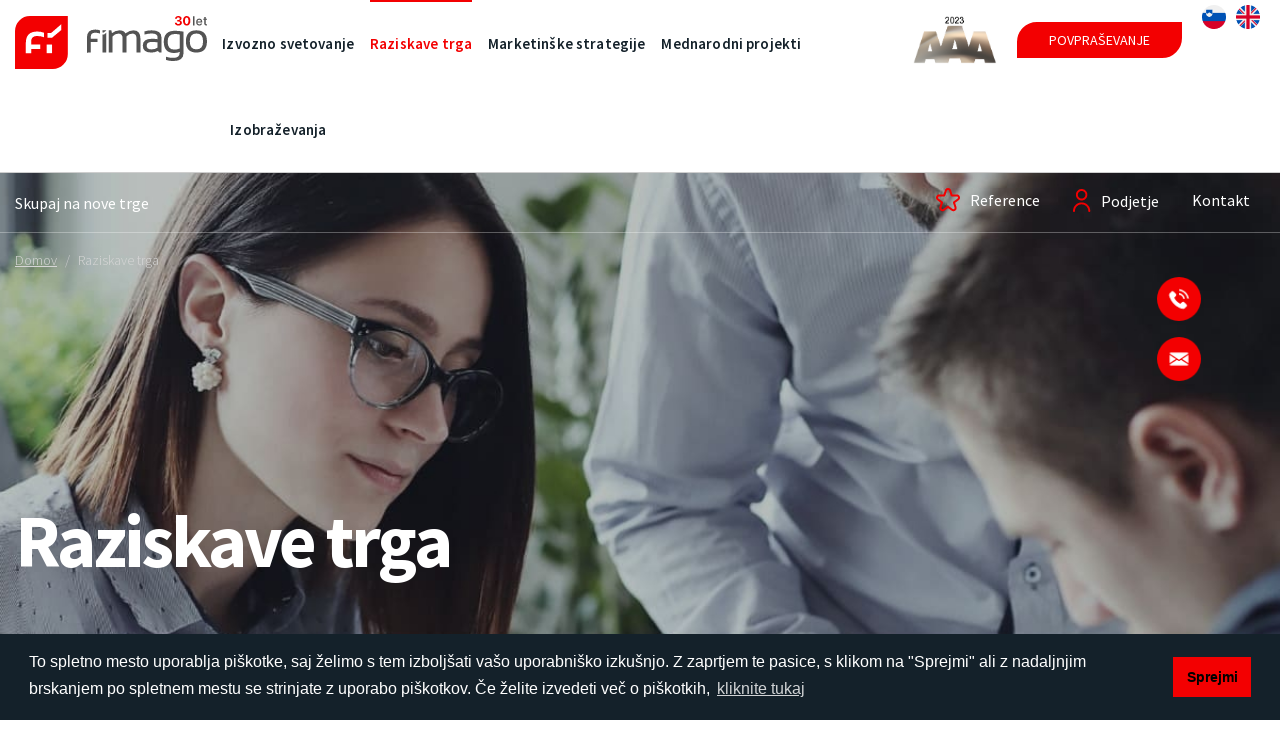

--- FILE ---
content_type: text/html; charset=utf-8
request_url: https://www.fimago.si/sl/raziskave-trga
body_size: 48050
content:
<!DOCTYPE html>
<html lang="sl" dir="ltr" prefix="og: http://ogp.me/ns# content: http://purl.org/rss/1.0/modules/content/ dc: http://purl.org/dc/terms/ foaf: http://xmlns.com/foaf/0.1/ rdfs: http://www.w3.org/2000/01/rdf-schema# sioc: http://rdfs.org/sioc/ns# sioct: http://rdfs.org/sioc/types# skos: http://www.w3.org/2004/02/skos/core# xsd: http://www.w3.org/2001/XMLSchema#">

  <head>
    <link rel="profile" href="http://www.w3.org/1999/xhtml/vocab" />
    <meta name="viewport" content="width=device-width, initial-scale=1.0">
    <meta http-equiv="Content-Type" content="text/html; charset=utf-8" />
<link rel="shortcut icon" href="https://www.fimago.si/sites/all/themes/cms_subtheme/favicon.ico" type="image/vnd.microsoft.icon" />
<meta name="description" content="Ukvarjamo se z vašo poslovno radovednostjo in za vas raziskujemo področja, ki so pomembna za sprejemanje pravih poslovnih odločitev." />
<meta name="abstract" content="V podjetju FIMAGO se že 27 let ukvarjamo s celovitim izvoznim svetovanjem domačim in tujim podjetjem, ki možnosti za okrepitev svojega razvojnega potenciala iščejo na ciljnih izvoznih trgih." />
<meta name="keywords" content="Fimago, Izvozno svetovanje, Raziskava trga, Marketinške strategije, Mednarodni projekti, Izobraževanja" />
<meta name="generator" content="Drupal 7 (https://www.drupal.org)" />
<link rel="canonical" href="https://www.fimago.si/sl/raziskave-trga" />
<link rel="shortlink" href="https://www.fimago.si/sl/node/80" />
<meta property="og:site_name" content="Fimago d.o.o." />
<meta property="og:type" content="website" />
<meta property="og:title" content="Raziskave trga" />
<meta property="og:url" content="https://www.fimago.si/sl/raziskave-trga" />
<meta property="og:description" content="Ukvarjamo se z vašo poslovno radovednostjo in za vas raziskujemo področja, ki so pomembna za sprejemanje pravih poslovnih odločitev." />
<meta property="og:updated_time" content="2022-10-20T09:35:08+02:00" />
<meta property="og:image:alt" content="Raziskave trga" />
<meta property="og:image:type" content="image/jpeg" />
<meta property="og:image:width" content="1200" />
<meta property="og:image:height" content="630" />
<meta property="og:country_name" content="Slovenija" />
<meta property="og:email" content="info@fimago.si" />
<meta property="article:published_time" content="2022-05-20T11:48:25+02:00" />
<meta property="article:modified_time" content="2022-10-20T09:35:08+02:00" />
    <title>Raziskave trga | Fimago d.o.o.</title>

    <!--LinearIcons style-->
    <link rel="stylesheet" href="https://cdn.linearicons.com/free/1.0.0/icon-font.min.css">
    <!--Cookieconsent style-->
    <link rel="stylesheet" type="text/css"
      href="//cdnjs.cloudflare.com/ajax/libs/cookieconsent2/3.1.0/cookieconsent.min.css" />
    <!--All styles-->
    <style>
@import url("https://www.fimago.si/modules/system/system.base.css?t4s5v6");
</style>
<style media="screen">
@import url("https://www.fimago.si/sites/all/libraries/owlcarousel/assets/owl.carousel.min.css?t4s5v6");
@import url("https://www.fimago.si/sites/all/libraries/owlcarousel/assets/owl.theme.default.min.css?t4s5v6");
</style>
<style>
@import url("https://www.fimago.si/modules/field/theme/field.css?t4s5v6");
@import url("https://www.fimago.si/modules/node/node.css?t4s5v6");
@import url("https://www.fimago.si/sites/all/modules/views/css/views.css?t4s5v6");
@import url("https://www.fimago.si/sites/all/modules/media/modules/media_wysiwyg/css/media_wysiwyg.base.css?t4s5v6");
</style>
<style>
@import url("https://www.fimago.si/sites/all/modules/colorbox/styles/default/colorbox_style.css?t4s5v6");
@import url("https://www.fimago.si/sites/all/modules/ctools/css/ctools.css?t4s5v6");
@import url("https://www.fimago.si/modules/locale/locale.css?t4s5v6");
@import url("https://www.fimago.si/sites/all/libraries/superfish/css/superfish.css?t4s5v6");
@import url("https://www.fimago.si/sites/all/libraries/superfish/css/superfish-smallscreen.css?t4s5v6");
</style>
<style>
@import url("https://www.fimago.si/sites/all/themes/cms_subtheme/css/style.css?t4s5v6");
</style>

    <!-- HTML5 element support for IE6-8 -->
    <!--[if lt IE 9]>
      <script src="https://cdn.jsdelivr.net/html5shiv/3.7.3/html5shiv-printshiv.min.js"></script>
    <![endif]-->

    <!--All scripts-->
    <script src="https://www.fimago.si/sites/all/modules/jquery_update/replace/jquery/1.10/jquery.min.js?v=1.10.2"></script>
<script src="https://www.fimago.si/misc/jquery-extend-3.4.0.js?v=1.10.2"></script>
<script src="https://www.fimago.si/misc/jquery-html-prefilter-3.5.0-backport.js?v=1.10.2"></script>
<script src="https://www.fimago.si/misc/jquery.once.js?v=1.2"></script>
<script src="https://www.fimago.si/misc/drupal.js?t4s5v6"></script>
<script src="https://www.fimago.si/sites/default/files/languages/sl_YV8yL6mEfUgQ3wbgc_I1t0XDbAR22jKy2KmqQh6GGw0.js?t4s5v6"></script>
<script src="https://www.fimago.si/sites/all/libraries/colorbox/jquery.colorbox-min.js?t4s5v6"></script>
<script src="https://www.fimago.si/sites/all/modules/colorbox/js/colorbox.js?t4s5v6"></script>
<script src="https://www.fimago.si/sites/all/modules/colorbox/styles/default/colorbox_style.js?t4s5v6"></script>
<script src="https://www.fimago.si/sites/all/themes/bootstrap/js/misc/_collapse.js?t4s5v6"></script>
<script src="https://www.fimago.si/misc/form.js?t4s5v6"></script>
<script src="https://www.fimago.si/sites/all/libraries/superfish/jquery.hoverIntent.minified.js?t4s5v6"></script>
<script src="https://www.fimago.si/sites/all/libraries/superfish/sfsmallscreen.js?t4s5v6"></script>
<script src="https://www.fimago.si/sites/all/libraries/superfish/supposition.js?t4s5v6"></script>
<script src="https://www.fimago.si/sites/all/libraries/superfish/superfish.js?t4s5v6"></script>
<script src="https://www.fimago.si/sites/all/libraries/superfish/supersubs.js?t4s5v6"></script>
<script src="https://www.fimago.si/sites/all/modules/superfish/superfish.js?t4s5v6"></script>
<script src="https://www.fimago.si/sites/all/themes/cms_subtheme/bootstrap/js/affix.js?t4s5v6"></script>
<script src="https://www.fimago.si/sites/all/themes/cms_subtheme/bootstrap/js/alert.js?t4s5v6"></script>
<script src="https://www.fimago.si/sites/all/themes/cms_subtheme/bootstrap/js/button.js?t4s5v6"></script>
<script src="https://www.fimago.si/sites/all/themes/cms_subtheme/bootstrap/js/carousel.js?t4s5v6"></script>
<script src="https://www.fimago.si/sites/all/themes/cms_subtheme/bootstrap/js/collapse.js?t4s5v6"></script>
<script src="https://www.fimago.si/sites/all/themes/cms_subtheme/bootstrap/js/dropdown.js?t4s5v6"></script>
<script src="https://www.fimago.si/sites/all/themes/cms_subtheme/bootstrap/js/modal.js?t4s5v6"></script>
<script src="https://www.fimago.si/sites/all/themes/cms_subtheme/bootstrap/js/tooltip.js?t4s5v6"></script>
<script src="https://www.fimago.si/sites/all/themes/cms_subtheme/bootstrap/js/popover.js?t4s5v6"></script>
<script src="https://www.fimago.si/sites/all/themes/cms_subtheme/bootstrap/js/scrollspy.js?t4s5v6"></script>
<script src="https://www.fimago.si/sites/all/themes/cms_subtheme/bootstrap/js/tab.js?t4s5v6"></script>
<script src="https://www.fimago.si/sites/all/themes/cms_subtheme/bootstrap/js/transition.js?t4s5v6"></script>
<script>jQuery.extend(Drupal.settings, {"basePath":"\/","pathPrefix":"sl\/","setHasJsCookie":0,"ajaxPageState":{"theme":"cms_subtheme","theme_token":"oFLztp6Fw-s-oO6vDSymzMpW31fI6rntWoTK-dj_yBc","js":{"sites\/all\/libraries\/owlcarousel\/owl.carousel.min.js":1,"sites\/all\/modules\/owlcarousel\/includes\/js\/owlcarousel.settings.js":1,"sites\/all\/themes\/bootstrap\/js\/bootstrap.js":1,"sites\/all\/modules\/jquery_update\/replace\/jquery\/1.10\/jquery.min.js":1,"misc\/jquery-extend-3.4.0.js":1,"misc\/jquery-html-prefilter-3.5.0-backport.js":1,"misc\/jquery.once.js":1,"misc\/drupal.js":1,"public:\/\/languages\/sl_YV8yL6mEfUgQ3wbgc_I1t0XDbAR22jKy2KmqQh6GGw0.js":1,"sites\/all\/libraries\/colorbox\/jquery.colorbox-min.js":1,"sites\/all\/modules\/colorbox\/js\/colorbox.js":1,"sites\/all\/modules\/colorbox\/styles\/default\/colorbox_style.js":1,"sites\/all\/themes\/bootstrap\/js\/misc\/_collapse.js":1,"misc\/form.js":1,"sites\/all\/libraries\/superfish\/jquery.hoverIntent.minified.js":1,"sites\/all\/libraries\/superfish\/sfsmallscreen.js":1,"sites\/all\/libraries\/superfish\/supposition.js":1,"sites\/all\/libraries\/superfish\/superfish.js":1,"sites\/all\/libraries\/superfish\/supersubs.js":1,"sites\/all\/modules\/superfish\/superfish.js":1,"sites\/all\/themes\/cms_subtheme\/bootstrap\/js\/affix.js":1,"sites\/all\/themes\/cms_subtheme\/bootstrap\/js\/alert.js":1,"sites\/all\/themes\/cms_subtheme\/bootstrap\/js\/button.js":1,"sites\/all\/themes\/cms_subtheme\/bootstrap\/js\/carousel.js":1,"sites\/all\/themes\/cms_subtheme\/bootstrap\/js\/collapse.js":1,"sites\/all\/themes\/cms_subtheme\/bootstrap\/js\/dropdown.js":1,"sites\/all\/themes\/cms_subtheme\/bootstrap\/js\/modal.js":1,"sites\/all\/themes\/cms_subtheme\/bootstrap\/js\/tooltip.js":1,"sites\/all\/themes\/cms_subtheme\/bootstrap\/js\/popover.js":1,"sites\/all\/themes\/cms_subtheme\/bootstrap\/js\/scrollspy.js":1,"sites\/all\/themes\/cms_subtheme\/bootstrap\/js\/tab.js":1,"sites\/all\/themes\/cms_subtheme\/bootstrap\/js\/transition.js":1},"css":{"modules\/system\/system.base.css":1,"sites\/all\/libraries\/owlcarousel\/assets\/owl.carousel.min.css":1,"sites\/all\/libraries\/owlcarousel\/assets\/owl.theme.default.min.css":1,"modules\/field\/theme\/field.css":1,"modules\/node\/node.css":1,"sites\/all\/modules\/views\/css\/views.css":1,"sites\/all\/modules\/media\/modules\/media_wysiwyg\/css\/media_wysiwyg.base.css":1,"sites\/all\/modules\/colorbox\/styles\/default\/colorbox_style.css":1,"sites\/all\/modules\/ctools\/css\/ctools.css":1,"modules\/locale\/locale.css":1,"sites\/all\/libraries\/superfish\/css\/superfish.css":1,"sites\/all\/libraries\/superfish\/css\/superfish-smallscreen.css":1,"sites\/all\/themes\/cms_subtheme\/css\/style.css":1}},"colorbox":{"transition":"elastic","speed":"350","opacity":"0.85","slideshow":false,"slideshowAuto":true,"slideshowSpeed":"2500","slideshowStart":"start slideshow","slideshowStop":"stop slideshow","current":"{current} of {total}","previous":"\u00ab Prev","next":"Next \u00bb","close":"Close","overlayClose":true,"returnFocus":true,"maxWidth":"95%","maxHeight":"95%","initialWidth":"300","initialHeight":"250","fixed":true,"scrolling":true,"mobiledetect":false,"mobiledevicewidth":"480px","file_public_path":"\/sites\/default\/files","specificPagesDefaultValue":"admin*\nimagebrowser*\nimg_assist*\nimce*\nnode\/add\/*\nnode\/*\/edit\nprint\/*\nprintpdf\/*\nsystem\/ajax\nsystem\/ajax\/*"},"better_exposed_filters":{"views":{"osnovi_podatki":{"displays":{"block_5":{"filters":[]},"block_2":{"filters":[]}}},"slider":{"displays":{"block":{"filters":[]}}},"vstopna_stran":{"displays":{"block_left":{"filters":[]},"block_right":{"filters":[]},"block_1":{"filters":[]}}},"galerija_slik":{"displays":{"block":{"filters":[]}}},"podvsebine_menu":{"displays":{"block":{"filters":[]}}},"vsebina":{"displays":{"block":{"filters":[]}}},"zunanji_sodelavci":{"displays":{"block":{"filters":[]}}}}},"owlcarousel":{"owl-carousel-block2":{"settings":{"items":1,"margin":0,"loop":false,"center":false,"mouseDrag":true,"touchDrag":true,"pullDrag":true,"freeDrag":false,"stagePadding":0,"merge":false,"mergeFit":true,"autoWidth":false,"startPosition":0,"urlHashListner":false,"nav":false,"navRewind":true,"navText":["prev","next"],"slideBy":1,"dots":false,"dotsEach":false,"dotsData":false,"lazyLoad":true,"lazyContent":true,"autoplay":true,"autoplayTimeout":5000,"autoplayHoverPause":true,"smartSpeed":250,"fluidSpeed":250,"autoplaySpeed":false,"navSpeed":false,"dotsSpeed":false,"dragEndSpeed":false,"callbacks":false,"responsiveRefreshRate":200,"responsiveClass":true,"video":false,"videoHeight":false,"videoWidth":false,"animateOut":false,"animateIn":false,"fallbackEasing":"swing","info":false,"nestedItemSelector":false,"itemElement":"div","stageElement":"div","navContainer":false,"dotsContainer":false,"responsive":[]},"views":{"ajax_pagination":null}},"owl-carousel-block18":{"settings":{"items":2,"margin":35,"loop":false,"center":false,"mouseDrag":true,"touchDrag":true,"pullDrag":true,"freeDrag":false,"stagePadding":0,"merge":false,"mergeFit":true,"autoWidth":false,"startPosition":0,"urlHashListner":false,"nav":false,"navRewind":false,"navText":["prev","next"],"slideBy":1,"dots":false,"dotsEach":false,"dotsData":false,"lazyLoad":false,"lazyContent":false,"autoplay":false,"autoplayTimeout":5000,"autoplayHoverPause":false,"smartSpeed":250,"fluidSpeed":250,"autoplaySpeed":false,"navSpeed":false,"dotsSpeed":false,"dragEndSpeed":false,"callbacks":false,"responsiveRefreshRate":200,"responsiveClass":false,"video":false,"videoHeight":false,"videoWidth":false,"animateOut":false,"animateIn":false,"fallbackEasing":"swing","info":false,"nestedItemSelector":false,"itemElement":"div","stageElement":"div","navContainer":false,"dotsContainer":false,"responsive":{"1024":{"items":3,"margin":30,"loop":false,"center":false,"mouseDrag":true,"touchDrag":true,"pullDrag":true,"freeDrag":false,"stagePadding":0,"merge":false,"mergeFit":true,"autoWidth":false,"startPosition":0,"urlHashListner":false,"nav":false,"navRewind":false,"navText":["prev","next"],"slideBy":1,"dots":true,"dotsEach":false,"dotsData":false,"lazyLoad":false,"lazyContent":false,"autoplay":false,"autoplayTimeout":5000,"autoplayHoverPause":false,"smartSpeed":250,"fluidSpeed":250,"autoplaySpeed":false,"navSpeed":false,"dotsSpeed":false,"dragEndSpeed":false,"callbacks":false,"responsiveRefreshRate":200,"responsiveClass":false,"video":false,"videoHeight":false,"videoWidth":false,"animateOut":false,"animateIn":false,"fallbackEasing":"swing","info":false,"nestedItemSelector":false,"itemElement":"div","stageElement":"div","navContainer":false,"dotsContainer":false},"768":{"items":2,"margin":35,"loop":false,"center":false,"mouseDrag":true,"touchDrag":true,"pullDrag":true,"freeDrag":false,"stagePadding":0,"merge":false,"mergeFit":true,"autoWidth":false,"startPosition":0,"urlHashListner":false,"nav":false,"navRewind":false,"navText":["prev","next"],"slideBy":1,"dots":false,"dotsEach":false,"dotsData":false,"lazyLoad":false,"lazyContent":false,"autoplay":false,"autoplayTimeout":5000,"autoplayHoverPause":false,"smartSpeed":250,"fluidSpeed":250,"autoplaySpeed":false,"navSpeed":false,"dotsSpeed":false,"dragEndSpeed":false,"callbacks":false,"responsiveRefreshRate":200,"responsiveClass":false,"video":false,"videoHeight":false,"videoWidth":false,"animateOut":false,"animateIn":false,"fallbackEasing":"swing","info":false,"nestedItemSelector":false,"itemElement":"div","stageElement":"div","navContainer":false,"dotsContainer":false}}},"views":{"ajax_pagination":null}}},"superfish":{"1":{"id":"1","sf":{"delay":"0","animation":{"opacity":"show"},"speed":0,"autoArrows":false,"dropShadows":false},"plugins":{"smallscreen":{"mode":"window_width","breakpoint":1200,"breakpointUnit":"px","accordionButton":"2","expandText":"Raz\u0161iri","title":"Main menu"},"supposition":true,"supersubs":true}}},"bootstrap":{"anchorsFix":"0","anchorsSmoothScrolling":"0","formHasError":1,"popoverEnabled":1,"popoverOptions":{"animation":1,"html":0,"placement":"right","selector":"","trigger":"click","triggerAutoclose":1,"title":"","content":"","delay":0,"container":"body"},"tooltipEnabled":1,"tooltipOptions":{"animation":1,"html":0,"placement":"auto left","selector":"","trigger":"hover focus","delay":0,"container":"body"}}});</script>
    <!--Cookieconsent script-->
    <script src="//cdnjs.cloudflare.com/ajax/libs/cookieconsent2/3.1.0/cookieconsent.min.js"></script>

    <script>
    window.addEventListener("load", function() {
      window.cookieconsent.initialise({
        "palette": {
          "popup": {
            "background": "#000"
          },
          "button": {
            "background": "#fff"
          }
        },
        "content": {
          "message": "To spletno mesto uporablja piškotke, saj želimo s tem izboljšati vašo uporabniško izkušnjo. Z zaprtjem te pasice, s klikom na \"Sprejmi\" ali z nadaljnjim brskanjem po spletnem mestu se strinjate z uporabo piškotkov. Če želite izvedeti več o piškotkih, ",
          "dismiss": "Sprejmi",
          "link": "kliknite tukaj",
          "href": "/sl/piskotki"
        }
      })
    });
    </script>

  </head>
  <body class="html not-front not-logged-in no-sidebars page-node page-node- page-node-80 node-type-page i18n-sl">

        

<header id="navbar" role="banner" class="navbar">
  <div class="container-fluid maxw">
    <div class="mobile-header">
      <div class="left-cont">
                  <div class="region region-glava-mobile">
    <section id="block-views-osnovi-podatki-block-5" class="block block-views vega-mini-info clearfix">

      
  <div class="view view-osnovi-podatki view-id-osnovi_podatki view-display-id-block_5 view-dom-id-6269e45297c0b0410bb0716168228fe4">
        
  
  
      <div class="view-content">
        <div class="views-row views-row-1 views-row-odd views-row-first views-row-last">
      
  <div class="views-field views-field-field-mobilna-tevilka">        <div class="field-content"><a href="tel:+386 41 331 663" target="_blank"><i class="fas fa-phone"></i></a></div>  </div>  
  <div class="views-field views-field-field-email-naslov">        <div class="field-content"><a href="mailto:info@fimago.si" target="_blank"><i class="far fa-envelope"></i></a></div>  </div>  </div>
    </div>
  
  
  
  
  
  
</div>
</section>
  </div>
              </div>

            <div class="mid-cont">
        <a class="logo navbar-btn pull-left" href="/sl" title="Domov">
          <img src="/sites/all/themes/cms_subtheme/logo.svg"
            alt="Domov" class="img-responsive" width="166" height="49">
        </a>
      </div>
      
      <div class="right-cont">

        <button type="button" class="navbar-toggle collapsed" data-toggle="collapse" data-target=".navbar-collapse"
          aria-expanded="false">
          <span class="sr-only">Toggle navigation</span>
          <span class="icon-bar top-bar"></span>
          <span class="icon-bar middle-bar"></span>
          <span class="icon-bar bottom-bar"></span>
        </button>

      </div>
    </div>

        <div class="navbar-collapse collapse">
      <nav role="navigation">
                  <div class="region region-navigation">
    <section id="block-locale-language" class="block block-locale language-switch-block clearfix">

      
  <ul class="language-switcher-locale-url"><li class="sl first active"><a href="/sl/raziskave-trga" class="language-link active" xml:lang="sl" title="Raziskave trga"><img class="language-icon img-responsive" typeof="foaf:Image" src="https://www.fimago.si/sites/all/modules/languageicons/flags/sl.png" width="24" height="24" alt="Slovenščina" title="Slovenščina" /></a></li>
<li class="en last"><a href="/en/market-research" class="language-link" xml:lang="en" title="Market research"><img class="language-icon img-responsive" typeof="foaf:Image" src="https://www.fimago.si/sites/all/modules/languageicons/flags/en.png" width="24" height="24" alt="English" title="English" /></a></li>
</ul>
</section>
<section id="block-block-9" class="block block-block povprasevanje-gumb clearfix">

      
  <a  class="vega-btn" href="/sl/kontakt">Povpraševanje</a>
</section>
<section id="block-block-17" class="block block-block col-sm-1 blok-AAA clearfix">

      
  <p><a href="https://aaa.bisnode.si/certificate?companyID=SI1000005924758&amp;lang=sl-SI" target="_blank"><img alt="Platinasta odličnost" title="Platinasta odličnost" style="height: 50px; width: 88px;" class="media-element file-default img-responsive" data-delta="5" typeof="foaf:Image" src="https://fimago.si/sites/default/files/aaa.bisnode-small.jpg" width="454" height="257" /></a></p>

</section>
<section id="block-superfish-1" class="block block-superfish main-menu-block clearfix">

      
  <ul  id="superfish-1" class="menu sf-menu sf-main-menu sf-horizontal sf-style-none sf-total-items-6 sf-parent-items-0 sf-single-items-6"><li id="menu-939-1" class="sf-depth-1 sf-no-children"><a href="/sl/izvozno-svetovanje" class="sf-depth-1">Izvozno svetovanje</a></li><li id="menu-1310-1" class="active-trail sf-depth-1 sf-no-children"><a href="/sl/raziskave-trga" class="sf-depth-1 active">Raziskave trga</a></li><li id="menu-1311-1" class="sf-depth-1 sf-no-children"><a href="/sl/marketinske-strategije" class="sf-depth-1">Marketinške strategije</a></li><li id="menu-1312-1" class="sf-depth-1 sf-no-children"><a href="/sl/mednarodni-projekti" class="sf-depth-1">Mednarodni projekti</a></li><li id="menu-1313-1" class="sf-depth-1 sf-no-children"><a href="/sl/izobrazevanja-z-matejo-milost" class="sf-depth-1">Izobraževanja</a></li><li id="menu-968-1" class="sf-depth-1 sf-no-children"><a href="/sl/kontakt" class="sf-depth-1">Povpraševanje</a></li></ul>
</section>
  </div>
              </nav>
    </div>
      </div>
</header>

<div class="top-nav-bar">
  <div class="container-fluid maxw">
          <div class="region region-top-bar">
    <section id="block-block-7" class="block block-block top-bar-slogan clearfix">

      
  <p class="site-slogan">Skupaj na nove trge</p>
</section>
<section id="block-menu-menu-top-bar-menu" class="block block-menu top-bar-menu clearfix">

      
  <ul class="menu nav"><li class="first leaf"><a href="/sl/reference" class="bf-reference">Reference</a></li>
<li class="leaf"><a href="/sl/podjetje" class="bf-company">Podjetje</a></li>
<li class="last leaf"><a href="/sl/kontakt">Kontakt</a></li>
</ul>
</section>
<section id="block-block-15" class="block block-block blok-ikonce clearfix">

      
  <div class="ikonce-wrapper">
	<p class="telefon-wrapper"><a class="telefon" href="tel:+38641331663">+386 41 331 663</a><img class="img-phone" src="/sites/all/themes/cms_subtheme/images/Ikonce-Telephone.png" class="img-responsive" width="44px" height="44px"></p>
	<p class="email-wrapper"><a class="email" href="mailto:info@fimago.si">info@fimago.si</a><img  class="img-email" src="/sites/all/themes/cms_subtheme/images/Ikonce-Email.png" class="img-responsive" width="44px" height="44px"></p>
</div>
</section>
  </div>
      </div>
</div>
<div class="title-block" data-animate-in="left" data-animate-in-delay="300"
  style="background-image: url('https://www.fimago.si/sites/default/files/styles/header_photo/public/fimago-doo-market-research-217.jpg?itok=n4fC_JHi')"
  ;>
    <div class="breadcrumbs-wrap">
        <div class="container-fluid maxw">
          <ol class="breadcrumb"><li><a href="/sl">Domov</a></li>
<li class="active">Raziskave trga</li>
</ol>        </div>
      </div>
  <div class="container-fluid maxw2">
    <div class="title-wrap">
            <h1>Raziskave trga</h1>
                  <h2>S konkretnimi informacijami do pravih poslovnih odločitev.</h2>
          </div>
  </div>
</div>



<div class="main-container" data-animate-in="up" data-animate-in-delay="300">
  <div class="container-fluid maxw2">
    <div class="row">

      
      <section class="col-md-12">
                                                                  <div class="region region-content">
    <section id="block-system-main" class="block block-system clearfix">

      
  <article id="node-80" class="node node-page node-promoted clearfix" about="/sl/raziskave-trga" typeof="foaf:Document">
    <header>
            <span property="dc:title" content="Raziskave trga" class="rdf-meta element-hidden"></span>      </header>
    <div class="field field-name-field-uvod field-type-text-long field-label-hidden"><div class="field-items"><div class="field-item even"><p><strong>Ukvarjamo se z vašo poslovno radovednostjo in za vas raziskujemo področja, ki so pomembna za sprejemanje pravih poslovnih odločitev.</strong></p>
</div></div></div>    </article>

</section>
<section id="block-views-vsebina-block" class="block block-views blok-vsebina clearfix">

      
  <div class="view view-vsebina view-id-vsebina view-display-id-block view-dom-id-e86d1f77f0c8f6ab2f39d4e20f28965b">
        
  
  
      <div class="view-content">
        <div class="views-row views-row-1 views-row-odd views-row-first">
    
	<div class="container-fluid">
		<div class="vsebina-wrapper">
			<div class="row">
			<div class="foto-wrapper col-md-6 col-sm-12">
      	<div class="views-field-field-fotografije">
					<div class="field-content"><img typeof="foaf:Image" class="img-responsive" src="https://www.fimago.si/sites/default/files/styles/paragraph_slika/public/fimago-doo-305.jpg?itok=cN8QIW5p" width="530" height="530" alt="Ocena potencialnega povpraševanja" title="Ocena potencialnega povpraševanja" /></div>				</div>
		</div>
		<div class="body-wrapper col-md-6 col-sm-12">
			<div class="row-wrap">
						<div class="views-field-field-naslov">
							<h2 class="field-content">Ocena potencialnega povpraševanja</h2>						</div>

        
						<div class="views-field-field-uvod">
							<div class="field-content"><p>Za vas bomo opravili analizo potencialnega povpraševanja po vašem izdelku ali storitvi in vam podali oceno velikosti trga, ki predstavlja vaš prodajni potencial.</p>
</div>						</div>
						<div class="views-field-field-vsebina1">
							<div class="field-content"><p>Opozorili vas bomo na morebitne zakonske in tehnične omejitve in zahteve trga, ki terjajo prilagoditve. Prav tako bomo na izbranem trgu raziskali navade kupcev in trende, da bomo lahko skupaj oblikovali ciljno strategijo pozicioniranja. </p>
</div>						</div>
						</div>
		</div>

			</div>
		</div>
	</div>
  </div>
  <div class="views-row views-row-2 views-row-even">
    
	<div class="container-fluid">
		<div class="vsebina-wrapper">
			<div class="row">
			<div class="foto-wrapper col-md-6 col-sm-12">
      	<div class="views-field-field-fotografije">
					<div class="field-content"><img typeof="foaf:Image" class="img-responsive" src="https://www.fimago.si/sites/default/files/styles/paragraph_slika/public/fimago-doo-306.jpg?itok=C4ikzGzF" width="530" height="530" alt="Analiza konkurence in cen" title="Analiza konkurence in cen" /></div>				</div>
		</div>
		<div class="body-wrapper col-md-6 col-sm-12">
			<div class="row-wrap">
						<div class="views-field-field-naslov">
							<h2 class="field-content">Analiza konkurence in cen</h2>						</div>

        
						<div class="views-field-field-uvod">
							<div class="field-content"></div>						</div>
						<div class="views-field-field-vsebina1">
							<div class="field-content"><p>Na trgu, na katerega vstopate, ste eden od ponudnikov, ki tekmujejo za isti »kos pogače«. Pomembno je, da poznate, kdo so vaši tekmeci, kaj ponujajo, po kakšnih cenah, kako se oglašujejo….Tako boste lažje oblikovali svojo diferenciacijsko strategijo, ki vas loči od konkurence in daje kupcu razlog, da se odloči prav za vas.</p>
</div>						</div>
						</div>
		</div>

			</div>
		</div>
	</div>
  </div>
  <div class="views-row views-row-3 views-row-odd views-row-last">
    
	<div class="container-fluid">
		<div class="vsebina-wrapper">
			<div class="row">
			<div class="foto-wrapper col-md-6 col-sm-12">
      	<div class="views-field-field-fotografije">
					<div class="field-content"><img typeof="foaf:Image" class="img-responsive" src="https://www.fimago.si/sites/default/files/styles/paragraph_slika/public/fimago-doo-307.jpg?itok=Fl1QDZjI" width="530" height="530" alt="Iskanje ustreznih prodajnih poti" title="Iskanje ustreznih prodajnih poti" /></div>				</div>
		</div>
		<div class="body-wrapper col-md-6 col-sm-12">
			<div class="row-wrap">
						<div class="views-field-field-naslov">
							<h2 class="field-content">Iskanje ustreznih prodajnih poti</h2>						</div>

        
						<div class="views-field-field-uvod">
							<div class="field-content"></div>						</div>
						<div class="views-field-field-vsebina1">
							<div class="field-content"><p>Poznavanje prodajnih poti in sistema distribucije vašega izdelka v izbrani državi je pogoj za izbor pravih poslovnih partnerjev in načrtovanje zmagovalne izvozne strategije. Za vas bomo raziskali prodajne in distribucijske poti in skupaj bomo opredelili najprimernejši način pokrivanja izbranega ciljnega trga. </p>
</div>						</div>
						</div>
		</div>

			</div>
		</div>
	</div>
  </div>
    </div>
  
  
  
  
  
  
</div>
</section>
  </div>
        </section>

        
    </div>
  </div>
</div>

  <div id="subpage-block-1" data-animate-in="up" data-animate-in-delay="300">
    <div class="container">
        <div class="region region-subpage-block-1">
    <section id="block-block-12" class="block block-block blok-stevec clearfix">

      
  <div class="stevec_1 col-sm-3">
<p class="numbers"><span class="numbers__window">
<span class="numbers__window__digit numbers__window__digit--1" data-fake="3642519073">3</span></span>
<span class="numbers__window"><span class="numbers__window__digit numbers__window__digit--3" data-fake="5207186394">0</span></span>
<span class="plus">+</span>
</p>
<p class="tekst">Let izkušenj</p>
</div>
<div class="stevec_2 col-sm-3">
<p class="numbers"><span class="numbers__window">
<span class="numbers__window__digit numbers__window__digit--1" data-fake="1642519073">1</span></span>
<span class="numbers__window"><span class="numbers__window__digit numbers__window__digit--3" data-fake="5207186394">6</span></span>
<span class="numbers__window"><span class="numbers__window__digit numbers__window__digit--3" data-fake="5207186394">0</span></span>
<span class="numbers__window"><span class="numbers__window__digit numbers__window__digit--3" data-fake="5207186394">0</span></span>
<span class="plus">+</span>
</p>
<p class="tekst">Zaključenih projektov</p>
</div>
<div class="stevec_3 col-sm-3">
<p class="numbers"><span class="numbers__window">
<span class="numbers__window__digit numbers__window__digit--1" data-fake="7642519073">7</span></span>
<span class="numbers__window"><span class="numbers__window__digit numbers__window__digit--3" data-fake="5207186394">0</span></span>
<span class="numbers__window"><span class="numbers__window__digit numbers__window__digit--3" data-fake="5207186394">0</span></span>
<span class="plus">+</span>
</p>
<p class="tekst">Zadovoljnih strank</p>
</div>
<div class="stevec_4 col-sm-3">
<p class="numbers"><span class="numbers__window">
<span class="numbers__window__digit numbers__window__digit--1" data-fake="2642519073">2</span></span>
<span class="numbers__window"><span class="numbers__window__digit numbers__window__digit--3" data-fake="5207186394">7</span></span>
<span class="plus">+</span>
</p>
<p class="tekst">Mednarodnih projektov</p>
</div>
</section>
  </div>
    </div>
  </div>


  <div id="call_to_action" data-animate-in="up" data-animate-in-delay="300">
    <div class="container-fluid maxw">
        <div class="region region-call-to-action">
    <section id="block-block-6" class="block block-block vega-cta-block clearfix">

      
  <div class="container-fluid maxw">
      <div class="vega-cta-wrapper">
        <div class="vega-cta-text-wrapper">
          <h2 class="vega-cta-title">
            Iščete poslovno priložnost na tujih trgih? 
          </h2>
          <p class="vega-cta-body">
            Kontaktirajte nas in skupaj bomo začrtali korake do vašega izvoznega uspeha.
          </p>
        </div>
        <a class="telefon" href="tel:+38641331663"><svg xmlns="http://www.w3.org/2000/svg" width="15.273" height="15.273" viewBox="0 0 15.273 15.273"><g transform="translate(0)"><path d="M10.977,15.273a4.255,4.255,0,0,1-1.46-.261,15.567,15.567,0,0,1-5.653-3.6,15.566,15.566,0,0,1-3.6-5.653A4.225,4.225,0,0,1,.046,3.68,4.332,4.332,0,0,1,2.272.509,4.253,4.253,0,0,1,4.309,0a.477.477,0,0,1,.467.377l.749,3.5a.477.477,0,0,1-.129.438l-1.28,1.28a12.563,12.563,0,0,0,5.568,5.568l1.28-1.28a.478.478,0,0,1,.438-.129l3.5.749a.477.477,0,0,1,.377.467A4.253,4.253,0,0,1,14.765,13a4.332,4.332,0,0,1-3.171,2.226,4.245,4.245,0,0,1-.617.045ZM3.927.975A3.344,3.344,0,0,0,1.158,5.43a14.476,14.476,0,0,0,8.685,8.685A3.344,3.344,0,0,0,14.3,11.347l-2.844-.609-1.337,1.337a.477.477,0,0,1-.54.094A13.514,13.514,0,0,1,3.105,5.7a.477.477,0,0,1,.095-.54L4.537,3.819Z" transform="translate(0 0)" fill="#fff"/><path d="M247.971,8.448a.5.5,0,0,1-.5-.5A6.965,6.965,0,0,0,240.517.994a.5.5,0,0,1,0-.994,7.951,7.951,0,0,1,7.951,7.951A.5.5,0,0,1,247.971,8.448Z" transform="translate(-233.194)" fill="#fff"/><path d="M245.983,70.46a.5.5,0,0,1-.5-.5,4.975,4.975,0,0,0-4.97-4.97.5.5,0,0,1,0-.994,5.97,5.97,0,0,1,5.963,5.963A.5.5,0,0,1,245.983,70.46Z" transform="translate(-233.194 -62.012)" fill="#fff"/><path d="M244,132.473a.5.5,0,0,1-.5-.5,2.985,2.985,0,0,0-2.982-2.982.5.5,0,1,1,0-.994,3.98,3.98,0,0,1,3.976,3.976A.5.5,0,0,1,244,132.473Z" transform="translate(-232.975 -124.243)" fill="#fff"/></g></svg>+386 (0)41 331 663</a>
        <a href="/sl/kontakt" class="vega-btn">Povpraševanje</a>
      </div>
</div>
</section>
  </div>
    </div>
  </div>

  <div id="subpage-block-3" data-animate-in="up" data-animate-in-delay="300">
      <div class="region region-subpage-block-3">
    <section id="block-views-vstopna-stran-block-1" class="block block-views views-view-fields--vstopna-stran--block-1 clearfix">

      
  <div class="view view-vstopna-stran view-id-vstopna_stran view-display-id-block_1 view-dom-id-14b28d2c3593c1a95f1afeef92c0b594">
        
  
  
      <div class="view-content">
        <div class="views-row views-row-1 views-row-odd views-row-first views-row-last">
    <div class="bs4-container-fluid maxw">
<div class="bs4-row">
  <div class="bs4-col-lg-6 bs4-col-md-12 photo">
    <div class="field-content"><img typeof="foaf:Image" class="img-responsive" src="https://www.fimago.si/sites/default/files/fimago-doo-knowledge-and-experience-inspires-and-motivates-znanje-izkusnje-ki-navdusujejo-motivirajo.png" width="958" height="793" alt="Strokovnjakinja za marketinške strategije" title="Strokovnjakinja za marketinške strategije" /></div>  </div>
  <div class="bs4-col-lg-6 bs4-col-md-12 text">
    <div class="text-wrapper">
            <div class="views-field-slogan">
       Strokovnjakinja za marketinške strategije in prodajo ter predavateljica na Poslovno-tehniški fakulteti Univerze v Novi Gorici      </div>
      <div class="views-field-title">
       <h1>Znanje in izkušnje, ki navdušujejo in motivirajo</h1>
      </div>
      <div class="views-field-body">
        <p>Mateja je tržnik po stroki in po duši. Je komunikativna, nasmejana in intuitivna. Zna prisluhniti, se vživeti in lojalno sodelovati. Odlikuje jo znanje, natančnost in praktični pristop, zato ji je do danes zaupalo že več kot 500 domačih in tujih naročnikov. Zadovoljstvo stranke je njeno osnovno vodilo. Mateja je svetovalka in predavateljica, ki vedno znova navdušuje in motivira&hellip;.</p><p><a class="vega-btn third-color" href="/node/68">PREBERI VEČ</a></p>      </div>
    </div>
  </div>
</div>
</div>
  </div>
    </div>
  
  
  
  
  
  
</div>
</section>
  </div>
  </div>

  <div class="container-fluid maxw">
    <div id="subpage_sodelovanje" data-animate-in="up" data-animate-in-delay="300">
        <div class="region region-subpage-sodelovanje">
    <section id="block-block-13" class="block block-block blok-sodelovanje col-sm-6 clearfix">

      
  <p><strong>»Širitev na tuje trge ni le poslovna priložnost, temveč razvojna nujnost in investicija v dolgoročni obstoj in poslovni uspeh vašega podjetja«.</strong></p>
<p> </p>
<p><em>direktorica Mateja Milost</em></p>

</section>
<section id="block-views-zunanji-sodelavci-block" class="block block-views blok-zunanji-sodelavci col-sm-6 clearfix">

      
  <div class="view view-zunanji-sodelavci view-id-zunanji_sodelavci view-display-id-block view-dom-id-b3702ad133a2e97e2adec33ad6f52f85">
        
  
  
      <div class="view-content">
      <div id="owl-carousel-block18" class="owl-carousel owl-theme owlcarousel-settings-zunanji-sodelavci"><div class="item-0 item-odd">  
  <div class="views-field views-field-field-slika">        <div class="field-content"><img typeof="foaf:Image" class="img-responsive" src="https://www.fimago.si/sites/default/files/styles/zunanji_sodelavci/public/fimago-doo-agent-123-246.png?itok=HoSq5HcQ" width="230" height="80" alt="" /></div>  </div></div><div class="item-1 item-even">  
  <div class="views-field views-field-field-slika">        <div class="field-content"><img typeof="foaf:Image" class="img-responsive" src="https://www.fimago.si/sites/default/files/styles/zunanji_sodelavci/public/fimago-doo-zoppas-industries-261.png?itok=YP_I3YfH" width="230" height="80" alt="" /></div>  </div></div><div class="item-2 item-odd">  
  <div class="views-field views-field-field-slika">        <div class="field-content"><img typeof="foaf:Image" class="img-responsive" src="https://www.fimago.si/sites/default/files/styles/zunanji_sodelavci/public/fimago-doo-informest-262.png?itok=rxloZxvx" width="230" height="80" alt="Informest" title="Informest" /></div>  </div></div></div>    </div>
  
  
  
  
  
  
</div>
</section>
  </div>
    </div>
  </div>



<footer id="footer" data-animate-in="up" data-animate-in-delay="300">
  <div class="container-fluid maxw">
    <div class="bs4-row logowrap">
      <div class="bs4-col-md-9 col-sm-12 block-bottom-logo">
        <img src="/sites/all/themes/cms_subtheme/images/footer-logo.svg" alt="Site Logo" class="img-responsive" width="200" height="53">
          <div class="region region-footers-slogan">
    <section id="block-block-19" class="block block-block footer-slogan clearfix">

      
  <p>Skupaj na nove trge za nove priložnosti.</p>

</section>
  </div>
      </div>
      <div class="bottom-povprasevanje bs4-col-md-3 col-sm-12">
                <a href="https://www.fimago.si/sl/kontakt" class="vega-btn">Povpraševanje</a>
      </div>
    </div>
    <div class="bs4-row">
      <div class="bs4-col-lg-4 block-bottom-1">
          <div class="region region-bottom-1">
    <section id="block-views-osnovi-podatki-block-2" class="block block-views clearfix">

      
  <div class="view view-osnovi-podatki view-id-osnovi_podatki view-display-id-block_2 view-dom-id-dd0acd4fcff30796c1a56905b893a4b3">
        
  
  
      <div class="view-content">
        <div class="views-row views-row-1 views-row-odd views-row-first views-row-last">
      
          <div class="col-sm-6 views-fieldset" data-module="views_fieldsets">
            <div class="views-field views-field-field-ime-podjetja"><div class="field-content">Fimago d.o.o.</div></div>                <div class="views-field views-field-body"><div class="field-content"><p>Ul. 25. maja 3<br />5000 Nova Gorica<br />SLOVENIJA</p>
</div></div>      </div>

    
          <div class="col-sm-6 views-fieldset" data-module="views_fieldsets">
            <div class="views-field views-field-field-primarni-telefon"><div class="field-content"></div></div>                <div class="views-field views-field-field-mobilna-tevilka"><div class="field-content"><a href="tel:+386 41 331 663" target="_blank"><svg xmlns="http://www.w3.org/2000/svg" width="11.25" height="18" viewBox="0 0 11.25 18"><path d="M9.563-15.75a1.627,1.627,0,0,1,1.2.492,1.627,1.627,0,0,1,.492,1.2V.563a1.627,1.627,0,0,1-.492,1.2,1.627,1.627,0,0,1-1.2.492H1.688a1.627,1.627,0,0,1-1.2-.492A1.627,1.627,0,0,1,0,.563V-14.062a1.627,1.627,0,0,1,.492-1.2,1.627,1.627,0,0,1,1.2-.492ZM5.625,1.125A1.081,1.081,0,0,0,6.416.791,1.081,1.081,0,0,0,6.75,0a1.081,1.081,0,0,0-.334-.791,1.081,1.081,0,0,0-.791-.334,1.081,1.081,0,0,0-.791.334A1.081,1.081,0,0,0,4.5,0a1.081,1.081,0,0,0,.334.791A1.081,1.081,0,0,0,5.625,1.125Zm3.938-3.8V-13.641a.407.407,0,0,0-.123-.3.407.407,0,0,0-.3-.123H2.109a.407.407,0,0,0-.3.123.407.407,0,0,0-.123.3V-2.672a.407.407,0,0,0,.123.3.407.407,0,0,0,.3.123H9.141a.407.407,0,0,0,.3-.123A.407.407,0,0,0,9.563-2.672Z" transform="translate(0 15.75)" fill="#7a8c9a"/></svg><span>+386 41 331 663</span></a></div></div>                <div class="views-field views-field-field-email-naslov"><div class="field-content"><a href="mailto:info@fimago.si" target="_blank"><svg xmlns="http://www.w3.org/2000/svg" width="17.699" height="14" viewBox="0 0 17.699 14"><path d="M16.826,66.4c.45-.632.874-3.52.874-5.959,0-2.273-.4-5.287-.872-5.956a.726.726,0,0,0-.336-.262c-3.162-1.2-14.5-.925-15.553.179a.756.756,0,0,0-.145.224A19.063,19.063,0,0,0,0,60.437a19.037,19.037,0,0,0,.8,5.821.752.752,0,0,0,.142.218c1.052,1.107,12.394,1.375,15.553.179A.726.726,0,0,0,16.826,66.4ZM11.46,60.437l4.393-4.173a22.3,22.3,0,0,1,0,8.346Zm3.3-5.139L8.85,60.911,2.941,55.3a42.483,42.483,0,0,1,11.817,0ZM1.847,64.61a22.3,22.3,0,0,1,0-8.346L6.24,60.437Zm1.094.966L7.3,61.44l1.054,1a.727.727,0,0,0,1,0l1.054-1,4.354,4.136a42.486,42.486,0,0,1-11.817,0Z" transform="translate(0 -53.437)" fill="#7a8c9a"/></svg><span>info@fimago.si</span></a></div></div>                <div class="views-field views-field-field-sekundarni-email"><div class="field-content"><a href="mailto:mateja.milost@fimago.si" target="_blank"><svg xmlns="http://www.w3.org/2000/svg" width="17.699" height="14" viewBox="0 0 17.699 14"><path d="M16.826,66.4c.45-.632.874-3.52.874-5.959,0-2.273-.4-5.287-.872-5.956a.726.726,0,0,0-.336-.262c-3.162-1.2-14.5-.925-15.553.179a.756.756,0,0,0-.145.224A19.063,19.063,0,0,0,0,60.437a19.037,19.037,0,0,0,.8,5.821.752.752,0,0,0,.142.218c1.052,1.107,12.394,1.375,15.553.179A.726.726,0,0,0,16.826,66.4ZM11.46,60.437l4.393-4.173a22.3,22.3,0,0,1,0,8.346Zm3.3-5.139L8.85,60.911,2.941,55.3a42.483,42.483,0,0,1,11.817,0ZM1.847,64.61a22.3,22.3,0,0,1,0-8.346L6.24,60.437Zm1.094.966L7.3,61.44l1.054,1a.727.727,0,0,0,1,0l1.054-1,4.354,4.136a42.486,42.486,0,0,1-11.817,0Z" transform="translate(0 -53.437)" fill="#7a8c9a"/></svg><span>mateja.milost@fimago.si</span></a></div></div>                <div class="views-field views-field-field-whatsapp"><div class="field-content"><a href="https://api.whatsapp.com/send?phone=38641331663" target="_blank"><i class="fab fa-whatsapp"></i><span>WhatsApp</span></a></div></div>                <div class="views-field views-field-field-skype"><div class="field-content"><a href="skype:mateja.milost?chat" target="_blank"><i class="fab fa-skype"></i><span>Skype</span></a></div></div>      </div>

    </div>
    </div>
  
  
  
  
  
  
</div>
</section>
  </div>
      </div>
      <div class="bs4-col-lg-2 block-bottom-2">
          <div class="region region-bottom-2">
    <section id="block-menu-block-4" class="block block-menu-block clearfix">

        <h2 class="block-title">Podjetje</h2>
    
  <div class="menu-block-wrapper menu-block-4 menu-name-menu-menu-footer-company parent-mlid-0 menu-level-1">
  <ul class="menu nav"><li class="first leaf menu-mlid-1478"><a href="/sl/podjetje">Predstavitev podjetja</a></li>
<li class="leaf menu-mlid-1479"><a href="/sl/kako-do-nas-0">Kako do nas</a></li>
<li class="last leaf menu-mlid-1481"><a href="/sl/kontakt">Kontakti</a></li>
</ul></div>

</section>
  </div>
      </div>
      <div class="bs4-col-lg-2 block-bottom-3">
          <div class="region region-bottom-3">
    <section id="block-menu-block-3" class="block block-menu-block clearfix">

      
  <div class="menu-block-wrapper menu-block-3 menu-name-main-menu parent-mlid-0 menu-level-1">
  <ul class="menu nav"><li class="first leaf menu-mlid-939"><a href="/sl/izvozno-svetovanje">Izvozno svetovanje</a></li>
<li class="leaf active-trail active menu-mlid-1310 active"><a href="/sl/raziskave-trga" class="active-trail active">Raziskave trga</a></li>
<li class="leaf menu-mlid-1311"><a href="/sl/marketinske-strategije">Marketinške strategije</a></li>
<li class="leaf menu-mlid-1312"><a href="/sl/mednarodni-projekti">Mednarodni projekti</a></li>
<li class="leaf menu-mlid-1313"><a href="/sl/izobrazevanja-z-matejo-milost">Izobraževanja</a></li>
<li class="last leaf menu-mlid-968 povprasevanje-mobile"><a href="/sl/kontakt">Povpraševanje</a></li>
</ul></div>

</section>
  </div>
      </div>
      <div class="bs4-col-lg-2 block-bottom-4">
          <div class="region region-bottom-4">
    <section id="block-block-3" class="block block-block bottom-wrap clearfix">

      
  <div class="vega-bottom-block">
<a  href="/sl/varovanje-osebnih-podatkov"><i class="fas fa-shield-alt"></i>Varovanje osebnih podatkov</a>
<a href="/sl/piskotki"><i class="fas fa-cookie-bite"></i>Piškotki</a>
<a href="/sl/pravno-obvestilo"><i class="fas fa-file-contract"></i>Pravno obvestilo</a>
</div>
</section>
  </div>
      </div>
      <div class="bs4-col-lg-2 block-bottom-6">
          <div class="region region-bottom-6">
    <section id="block-block-16" class="block block-block blok-platinasta-odlicnost clearfix">

      
  <p><a href="https://aaa.bisnode.si/certificate?companyID=SI1000005924758&amp;lang=sl-SI" target="_blank"><img alt="Platinasta odličnost Fimago d.o.o." title="Platinasta odličnost Fimago d.o.o." style="width: 190px; height: 190px; float: right;" class="media-element file-default img-responsive" data-delta="1" typeof="foaf:Image" src="https://fimago.si/sites/default/files/banner.png" width="190" height="190" /></a></p>

</section>
  </div>
      </div>
      <div class="bs4-col-12 block-bottom-5">
              </div>
    </div>
  </div>
  </div>
</footer>

<div id="izdelava-strani">
  <div class="container-fluid maxw">
      <div class="region region-footer">
    <section id="block-block-4" class="block block-block clearfix">

      
  <div class="rights">
Vse pravice pridržane © 2026 Fimago d.o.o.
</div>
<div class="webdev">
<img src="/sites/all/themes/cms_subtheme/images/orange-icon-carpediem.png" class="img-responsive" alt="web-dev-logo" width="20px" height="21px">Izdelava spletne strani:&nbsp;<a class="carpediem-webpage-link" href="http://internetstoritve.com/" target="_blank" rel="noopener">Carpediem d.o.o.</a>
</div>
</section>
  </div>
  </div>
</div>

<div id="slovenski-podjetniski-sklad">
  <div class="container-fluid maxw">
      <div class="region region-slovenski-podjetniski-sklad">
    <section id="block-block-18" class="block block-block bottom-sklad clearfix">

      
  <div class="bottom">
<div class="tekst">
	<p>Naložbo Vavčer za digitalni marketing (izdelavo spletne strani) sofinancira Republika Slovenija in Evropska unija iz Evropskega sklada za regionalni razvoj. Sofinanciranje je bilo pridobljeno preko Vavčerja za digitalni marketing (spletna stran).</p>
</div>
<div class="image">
<a href="https://www.podjetniskisklad.si/">
<img style="display: block; margin: 0 auto;" class="img-responsive" src="/sites/all/themes/cms_subtheme/images/slovenskipodjetniskisklad.jpg">
</a>
</div>
</div>
</section>
  </div>
  </div>
</div>
    <script src="https://www.fimago.si/sites/all/libraries/owlcarousel/owl.carousel.min.js?t4s5v6"></script>
<script src="https://www.fimago.si/sites/all/modules/owlcarousel/includes/js/owlcarousel.settings.js?t4s5v6"></script>
<script src="https://www.fimago.si/sites/all/themes/bootstrap/js/bootstrap.js?t4s5v6"></script>

    <a class="top-link hide-js-top" href="" id="js-top">
      <svg aria-hidden="true" focusable="false" data-prefix="fas" data-icon="angle-double-up"
        class="svg-inline--fa fa-angle-double-up fa-w-10" role="img" xmlns="http://www.w3.org/2000/svg"
        viewBox="0 0 320 512">
        <path fill="currentColor"
          d="M177 255.7l136 136c9.4 9.4 9.4 24.6 0 33.9l-22.6 22.6c-9.4 9.4-24.6 9.4-33.9 0L160 351.9l-96.4 96.4c-9.4 9.4-24.6 9.4-33.9 0L7 425.7c-9.4-9.4-9.4-24.6 0-33.9l136-136c9.4-9.5 24.6-9.5 34-.1zm-34-192L7 199.7c-9.4 9.4-9.4 24.6 0 33.9l22.6 22.6c9.4 9.4 24.6 9.4 33.9 0l96.4-96.4 96.4 96.4c9.4 9.4 24.6 9.4 33.9 0l22.6-22.6c9.4-9.4 9.4-24.6 0-33.9l-136-136c-9.2-9.4-24.4-9.4-33.8 0z">
        </path>
      </svg>
      <span class="screen-reader-text">Back to top</span>
    </a>

    <script
      src="/sites/all/themes/cms_subtheme/lib/OwlCarousel2-Thumbs/dist/owl.carousel2.thumbs.min.js">
    </script>
    <script src="/sites/all/themes/cms_subtheme/js/script.js"></script>

    </body>

    </html>


--- FILE ---
content_type: text/javascript
request_url: https://www.fimago.si/sites/all/themes/cms_subtheme/js/script.js
body_size: 8208
content:
(function ($) {
  Drupal.behaviors.sasson = {
    attach: function (context) {
      $(document).ready(function () {
        // Menu toggler classes
        $(".navbar-collapse").on("show.bs.collapse", function () {
          $(".navbar-toggle").removeClass("collapsed");
        });
        $(".navbar-collapse").on("hidden.bs.collapse", function () {
          $(".navbar-toggle").addClass("collapsed");
        });

        // Owl slider (slike-field)
        $(".slike-field .owl-carousel").owlCarousel({
          items: 1,
          loop: true,
          nav: true,
          navText: [
            '<i class="fas fa-chevron-left"></i>',
            '<i class="fas fa-chevron-right"></i>',
          ],
          dots: false,
          thumbs: true,
          thumbsPrerendered: true,
          responsiveClass: true,
          responsive: {
            576: {
              loop: false,
              nav: false,
            },
          },
        });

        // Float slike
        $(".not-front .field-name-body img").each(function () {
          eleS = $(this).attr("style");
          if (typeof eleS != "undefined" && eleS.length > 0) {
            if (eleS.toLowerCase().indexOf("float: left") >= 0) {
              $(this).addClass("img-left");
            }
            if (eleS.toLowerCase().indexOf("float: right") >= 0) {
              $(this).addClass("img-right");
            }
          }
        });

        /* Data animations - START */
        const html = $("html");
        var items = document.querySelectorAll("[data-animate-in]");
        var waiting = false;

        if ("ontouchstart" in window) html.addClass("isTouch");
        else html.addClass("noTouch");

        let userAgent = navigator.userAgent;
        let browserName;
        if (userAgent.match(/chrome|chromium|crios|edg|opr\//i)) {
          browserName = "chrome-opera-edge";
        } else if (userAgent.match(/firefox|fxios/i)) {
          browserName = "firefox";
        } else if (userAgent.match(/safari/i)) {
          browserName = "safari";
        } else {
          browserName = "unknown-browser";
        }
        html.addClass(browserName);

        $.fn.isOnScreen = function () {
          var elementTop = $(this).offset().top;
          var elementBottom = elementTop + $(this).outerHeight();
          var viewportTop = $(window).scrollTop();
          var viewportBottom = viewportTop + $(window).height();
          return elementBottom > viewportTop && elementTop < viewportBottom;
        };

        function detection() {
          for (var i = 0; i < items.length; i++) {
            let elem = $(items[i]);
            if (elem.isOnScreen()) {
              elem.addClass("in-view");
            } else {
              elem.removeClass("in-view");
            }
          }
        }

        $(window).on("resize scroll", function () {
          if (waiting) return;
          waiting = true;
          detection();

          setTimeout(function () {
            waiting = false;
          }, 100);
        });

        setTimeout(function () {
          detection();
        }, 500);

        for (var i = 0; i < items.length; i++) {
          let deley = 0;
          let elem = $(items[i]);
          if (items[i].getAttribute("data-animate-in-delay")) {
            deley = items[i].getAttribute("data-animate-in-delay") / 1000 + "s";
          } else {
            deley = 0;
          }
          elem.css("transition-delay", deley);
        }
        /* Data animations - END */

        /* Scrol to top - START */
        // Set a variable for our button element.
        const scrollToTopButton = document.getElementById("js-top");
        // Let's set up a function that shows our scroll-to-top button if we scroll beyond the height of the initial window.
        const scrollFunc = () => {
          // Get the current scroll value
          let y = window.scrollY;

          // If the scroll value is greater than the window height, let's add a class to the scroll-to-top button to show it!
          if (y > 0) {
            scrollToTopButton.className = "top-link show-js-top";
          } else {
            scrollToTopButton.className = "top-link hide-js-top";
          }
        };
        window.addEventListener("scroll", scrollFunc);
        const scrollToTop = () => {
          // Let's set a variable for the number of pixels we are from the top of the document.
          const c =
            document.documentElement.scrollTop || document.body.scrollTop;

          // If that number is greater than 0, we'll scroll back to 0, or the top of the document.
          // We'll also animate that scroll with requestAnimationFrame:
          // https://developer.mozilla.org/en-US/docs/Web/API/window/requestAnimationFrame
          if (c > 0) {
            window.requestAnimationFrame(scrollToTop);
            // ScrollTo takes an x and a y coordinate.
            // Increase the '10' value to get a smoother/slower scroll!
            window.scrollTo(0, c - c / 10);
          }
        };
        // When the button is clicked, run our ScrolltoTop function above!
        scrollToTopButton.onclick = function (e) {
          e.preventDefault();
          scrollToTop();
        };
        /* Scrol to top - END */

        //Poišče vse elemente kateri imajo class katerega kličemo in jih zavije v table-responsive
        wrapTableResponsive(
          ".field-name-body table, .field-name-field-uvod table"
        );

        //Vse stvari ki so zavite v class .card postanejo clikabilne
        createCardLink();

        //Doda vsem Fajlom link za download da ne prkaže u browsrju ku pdf/img
        addAttributeDownloadToTableOfFiles();

        //Poišče vse imgje ki imajo svg končnico in jih pretvori
        convertImagesToSvg("img");
      });

      //Funkcije
      function createCardLink() {
        //clickable cards
        document.querySelectorAll(".card").forEach((elem) => {
          //poišče vse a-je
          (clickableElements = Array.from(elem.querySelectorAll("a"))),
            //Prepreči klike na vse a-je
            clickableElements.forEach((ele) =>
              ele.addEventListener("click", (e) => e.stopPropagation())
            ),
            //Čaka na click in ko kliknemo pošlje metodi prvi link od prvega a-ja ki ima povezavo do podvsebine
            elem.addEventListener("click", (evt) =>
              handleClick(event, elem.querySelector(".card a"))
            );
        });
      }

      function handleClick(event, link) {
        const isTextSelected = window.getSelection().toString();
        if (!isTextSelected) {
          link.click();
        }
      }

      function addAttributeDownloadToTableOfFiles() {
        document
          .querySelectorAll(
            ".field-name-field-priponke .table tbody tr td .file a"
          )
          .forEach((elem) => {
            elem.setAttribute("download", "");
          });
      }

      function wrapTableResponsive(query) {
        const tables = document.querySelectorAll(query);
        console.log(tables);
        tables.forEach((elem) => {
          let wrapper = document.createElement("div");
          wrapper.classList.add("table-responsive");
          elem.parentNode.insertBefore(wrapper, elem);
          wrapper.appendChild(elem);
        });
      }

      const convertImagesToSvg = (query, callback) => {
        const images = document.querySelectorAll(query);
        images.forEach((image) => {
          let imageSrc = image.src;
          //Če se src konča z .svg ga spusti naprej
          if (imageSrc.substring(imageSrc.length - 4) == ".svg") {
            fetch(imageSrc)
              .then((res) => res.text())
              .then((data) => {
                console.log(data);
                const parser = new DOMParser();
                const svg = parser
                  .parseFromString(data, "image/svg+xml")
                  .querySelector("svg");

                if (image.id) svg.id = image.id;
                if (image.className) svg.classList = image.classList;

                image.parentNode.replaceChild(svg, image);
              })
              .then(callback)
              .catch((error) => console.error(error));
          }
        });
      };
    },
  };
})(jQuery);


--- FILE ---
content_type: image/svg+xml
request_url: https://www.fimago.si/sites/all/themes/cms_subtheme/images/footer-logo.svg
body_size: 3493
content:
<svg xmlns="http://www.w3.org/2000/svg" width="190" height="52.291" viewBox="0 0 190 52.291"><defs><style>.a{fill:#f30001;}.b,.c{fill:#fff;}.b{fill-rule:evenodd;}</style></defs><path class="a" d="M14.826,0H52.291V37.465A14.826,14.826,0,0,1,37.465,52.291H0V14.826A14.826,14.826,0,0,1,14.826,0Z"/><path class="b" d="M16.03,32.616h9.061V28.159H16.03V24.916c0-3.422,1.969-5.133,5.93-5.133a17.643,17.643,0,0,1,6.76,1.186V16.513a18.441,18.441,0,0,0-6.738-1.186q-11.3,0-11.283,11.312V36.664H16.03Z"/><path class="b" d="M32.083,16.851h3.558L45.831,8.1v5.7l-9.164,7.621H32.085Z"/><path class="c" d="M31.334,28.159h5.33v8.523h-5.33Z"/><path class="b" d="M81.095,36.161V21.344q0-7.96,8.189-7.959a13.6,13.6,0,0,1,4.886.836v3.133a13.1,13.1,0,0,0-4.909-.834q-4.3,0-4.3,3.611V22.4h6.58v3.133h-6.58V36.075Z" transform="translate(-10)"/><path class="b" d="M102.661,36.057V14.125h2.61l.649,2.759a12.714,12.714,0,0,1,7.5-2.759q4.137,0,5.869,3.011,4.2-3.012,7.871-3.011,6.942,0,6.934,8.333v13.6h-3.861V22.25q0-4.906-4.137-4.907a7.933,7.933,0,0,0-5.784,2.84V36.057h-3.863V22.313q0-4.968-4.093-4.969a7.706,7.706,0,0,0-5.831,2.84V36.057Z" transform="translate(-10)"/><path class="b" d="M145.328,25.61q-5.031,0-5.032,3.549,0,3.762,4.385,3.762a10.671,10.671,0,0,0,6.378-1.713V26.027a32.937,32.937,0,0,0-5.733-.417Zm-8.9,3.614q0-6.748,8.9-6.748a34.308,34.308,0,0,1,5.733.421v-2.07q0-3.573-5.918-3.571a24.582,24.582,0,0,0-6.934,1.043V15.166a24.535,24.535,0,0,1,6.934-1.045q9.786,0,9.778,7.017V36.051h-1.964l-1.546-1.546a13.95,13.95,0,0,1-6.727,1.546Q136.435,36.054,136.433,29.223Z" transform="translate(-10)"/><path class="b" d="M172.935,18.287a20.37,20.37,0,0,0-4.907-.5q-7,0-7,7.584,0,7.788,6.623,7.789a11.771,11.771,0,0,0,5.285-1.125V18.287ZM176.8,36.5q0,7.939-10.089,7.935a22.763,22.763,0,0,1-7.183-1.042V40.26a23.154,23.154,0,0,0,7.227,1.045q6.185,0,6.182-4.8V35.458a13.444,13.444,0,0,1-5.3,1.046q-10.4,0-10.4-11.093,0-10.841,10.966-10.841a40.659,40.659,0,0,1,8.6.9Z" transform="translate(-10)"/><path class="b" d="M189.56,32.924q6.573,0,6.582-7.917,0-7.748-6.582-7.748t-6.58,7.748Q182.98,32.924,189.56,32.924Zm-10.443-7.833q0-10.971,10.443-10.966T200,25.091q0,10.945-10.44,10.945Q179.155,36.033,179.117,25.091Z" transform="translate(-10)"/><path class="b" d="M97.733,16.4l2.613-2.242v-.032H96.481V16.4Z" transform="translate(-10)"/><path class="b" d="M98.149,18.233H96.482V36.059h3.865V16.4Z" transform="translate(-10)"/><path class="a" d="M2.875-4h1.13c1.035,0,1.663.508,1.663,1.346,0,.774-.673,1.314-1.631,1.314-1.009,0-1.644-.508-1.7-1.282H.5C.59-.933,1.942.2,4.012.2,6.125.2,7.617-.889,7.617-2.533A2.191,2.191,0,0,0,5.37-4.742V-4.78A2.145,2.145,0,0,0,7.262-6.919c0-1.466-1.3-2.444-3.206-2.444-1.987,0-3.307,1.1-3.377,2.8H2.444A1.4,1.4,0,0,1,3.974-7.89c.952,0,1.479.489,1.479,1.231A1.312,1.312,0,0,1,3.986-5.383H2.875ZM12.391.2c2.3,0,3.7-1.847,3.7-4.805s-1.409-4.767-3.7-4.767S8.684-7.554,8.684-4.6,10.086.2,12.391.2Zm0-1.536c-1.092,0-1.758-1.181-1.758-3.263,0-2.063.679-3.237,1.758-3.237S14.143-6.665,14.143-4.6C14.143-2.507,13.482-1.333,12.391-1.333Z" transform="translate(157.281 9.369)"/><path class="c" d="M.73,0H2.1V-9.16H.73ZM6.953-5.694A1.64,1.64,0,0,1,8.591-3.955H5.252A1.722,1.722,0,0,1,6.953-5.694ZM8.585-1.961a1.513,1.513,0,0,1-1.542.978,1.751,1.751,0,0,1-1.8-1.93V-3H9.962v-.47C9.962-5.491,8.807-6.8,6.953-6.8c-1.885,0-3.091,1.4-3.091,3.491S5.049.127,7.01.127A2.7,2.7,0,0,0,9.886-1.961Zm3.487-6.3v1.581H11.1v1.085h.971v3.834c0,1.289.527,1.8,1.879,1.8a3.776,3.776,0,0,0,.762-.063V-1.1a3,3,0,0,1-.451.032c-.559,0-.812-.26-.812-.838V-5.592h1.27V-6.678h-1.27V-8.258Z" transform="translate(175.281 9.369)"/></svg>

--- FILE ---
content_type: text/javascript
request_url: https://www.fimago.si/sites/default/files/languages/sl_YV8yL6mEfUgQ3wbgc_I1t0XDbAR22jKy2KmqQh6GGw0.js?t4s5v6
body_size: 1171
content:
Drupal.locale = { 'pluralFormula': function ($n) { return Number(((($n%100)==1)?(0):((($n%100)==2)?(1):(((($n%100)==3)||(($n%100)==4))?(2):3)))); }, 'strings': {"":{"Search":"I\u0161\u010di","Menu":"Meni","Shortcuts":"Bli\u017enjice","All":"Vsi","The changes to these blocks will not be saved until the \u003Cem\u003ESave blocks\u003C\/em\u003E button is clicked.":"Spremembe na blokih ne bodo shranjene, dokler ne kliknete\u003Cem\u003EShrani bloke\u003C\/em\u003E","Drag to re-order":"Preuredi z vle\u010denjem","Changes made in this table will not be saved until the form is submitted.":"Spremembe narejene v tej tabeli ne bodo shranjenem dokler ne shranite obrazca.","OK":"OK","Hide":"Skrij","Show":"Prika\u017ei","Edit":"Uredi","Not published":"Ni objavljeno","Please wait...":"Prosimo po\u010dakajte...","Select all rows in this table":"Ozna\u010di vse vrstice v tej tabeli","Deselect all rows in this table":"Odzna\u010di vse vrstice v tej tabeli","Status":"Stanje","Size":"Velikost","Enabled":"Omogo\u010deno","This field is required.":"To polje je obvezno.","Filename":"Ime datoteke","Disabled":"Onemogo\u010deno","Add":"Dodaj","Configure":"Nastavi","@size KB":"@size KB","@size MB":"@size MB","@size GB":"@size GB","Done":"Opravljeno","none":"ni\u010d","N\/A":"N\/D"}} };

--- FILE ---
content_type: image/svg+xml
request_url: https://www.fimago.si/sites/all/themes/cms_subtheme/images/footer-logo.svg
body_size: 3493
content:
<svg xmlns="http://www.w3.org/2000/svg" width="190" height="52.291" viewBox="0 0 190 52.291"><defs><style>.a{fill:#f30001;}.b,.c{fill:#fff;}.b{fill-rule:evenodd;}</style></defs><path class="a" d="M14.826,0H52.291V37.465A14.826,14.826,0,0,1,37.465,52.291H0V14.826A14.826,14.826,0,0,1,14.826,0Z"/><path class="b" d="M16.03,32.616h9.061V28.159H16.03V24.916c0-3.422,1.969-5.133,5.93-5.133a17.643,17.643,0,0,1,6.76,1.186V16.513a18.441,18.441,0,0,0-6.738-1.186q-11.3,0-11.283,11.312V36.664H16.03Z"/><path class="b" d="M32.083,16.851h3.558L45.831,8.1v5.7l-9.164,7.621H32.085Z"/><path class="c" d="M31.334,28.159h5.33v8.523h-5.33Z"/><path class="b" d="M81.095,36.161V21.344q0-7.96,8.189-7.959a13.6,13.6,0,0,1,4.886.836v3.133a13.1,13.1,0,0,0-4.909-.834q-4.3,0-4.3,3.611V22.4h6.58v3.133h-6.58V36.075Z" transform="translate(-10)"/><path class="b" d="M102.661,36.057V14.125h2.61l.649,2.759a12.714,12.714,0,0,1,7.5-2.759q4.137,0,5.869,3.011,4.2-3.012,7.871-3.011,6.942,0,6.934,8.333v13.6h-3.861V22.25q0-4.906-4.137-4.907a7.933,7.933,0,0,0-5.784,2.84V36.057h-3.863V22.313q0-4.968-4.093-4.969a7.706,7.706,0,0,0-5.831,2.84V36.057Z" transform="translate(-10)"/><path class="b" d="M145.328,25.61q-5.031,0-5.032,3.549,0,3.762,4.385,3.762a10.671,10.671,0,0,0,6.378-1.713V26.027a32.937,32.937,0,0,0-5.733-.417Zm-8.9,3.614q0-6.748,8.9-6.748a34.308,34.308,0,0,1,5.733.421v-2.07q0-3.573-5.918-3.571a24.582,24.582,0,0,0-6.934,1.043V15.166a24.535,24.535,0,0,1,6.934-1.045q9.786,0,9.778,7.017V36.051h-1.964l-1.546-1.546a13.95,13.95,0,0,1-6.727,1.546Q136.435,36.054,136.433,29.223Z" transform="translate(-10)"/><path class="b" d="M172.935,18.287a20.37,20.37,0,0,0-4.907-.5q-7,0-7,7.584,0,7.788,6.623,7.789a11.771,11.771,0,0,0,5.285-1.125V18.287ZM176.8,36.5q0,7.939-10.089,7.935a22.763,22.763,0,0,1-7.183-1.042V40.26a23.154,23.154,0,0,0,7.227,1.045q6.185,0,6.182-4.8V35.458a13.444,13.444,0,0,1-5.3,1.046q-10.4,0-10.4-11.093,0-10.841,10.966-10.841a40.659,40.659,0,0,1,8.6.9Z" transform="translate(-10)"/><path class="b" d="M189.56,32.924q6.573,0,6.582-7.917,0-7.748-6.582-7.748t-6.58,7.748Q182.98,32.924,189.56,32.924Zm-10.443-7.833q0-10.971,10.443-10.966T200,25.091q0,10.945-10.44,10.945Q179.155,36.033,179.117,25.091Z" transform="translate(-10)"/><path class="b" d="M97.733,16.4l2.613-2.242v-.032H96.481V16.4Z" transform="translate(-10)"/><path class="b" d="M98.149,18.233H96.482V36.059h3.865V16.4Z" transform="translate(-10)"/><path class="a" d="M2.875-4h1.13c1.035,0,1.663.508,1.663,1.346,0,.774-.673,1.314-1.631,1.314-1.009,0-1.644-.508-1.7-1.282H.5C.59-.933,1.942.2,4.012.2,6.125.2,7.617-.889,7.617-2.533A2.191,2.191,0,0,0,5.37-4.742V-4.78A2.145,2.145,0,0,0,7.262-6.919c0-1.466-1.3-2.444-3.206-2.444-1.987,0-3.307,1.1-3.377,2.8H2.444A1.4,1.4,0,0,1,3.974-7.89c.952,0,1.479.489,1.479,1.231A1.312,1.312,0,0,1,3.986-5.383H2.875ZM12.391.2c2.3,0,3.7-1.847,3.7-4.805s-1.409-4.767-3.7-4.767S8.684-7.554,8.684-4.6,10.086.2,12.391.2Zm0-1.536c-1.092,0-1.758-1.181-1.758-3.263,0-2.063.679-3.237,1.758-3.237S14.143-6.665,14.143-4.6C14.143-2.507,13.482-1.333,12.391-1.333Z" transform="translate(157.281 9.369)"/><path class="c" d="M.73,0H2.1V-9.16H.73ZM6.953-5.694A1.64,1.64,0,0,1,8.591-3.955H5.252A1.722,1.722,0,0,1,6.953-5.694ZM8.585-1.961a1.513,1.513,0,0,1-1.542.978,1.751,1.751,0,0,1-1.8-1.93V-3H9.962v-.47C9.962-5.491,8.807-6.8,6.953-6.8c-1.885,0-3.091,1.4-3.091,3.491S5.049.127,7.01.127A2.7,2.7,0,0,0,9.886-1.961Zm3.487-6.3v1.581H11.1v1.085h.971v3.834c0,1.289.527,1.8,1.879,1.8a3.776,3.776,0,0,0,.762-.063V-1.1a3,3,0,0,1-.451.032c-.559,0-.812-.26-.812-.838V-5.592h1.27V-6.678h-1.27V-8.258Z" transform="translate(175.281 9.369)"/></svg>

--- FILE ---
content_type: image/svg+xml
request_url: https://www.fimago.si/sites/all/themes/cms_subtheme/logo.svg
body_size: 4057
content:
<svg xmlns="http://www.w3.org/2000/svg" width="192.353" height="52.906" viewBox="0 0 192.353 52.906"><defs><style>.a{fill:#f30001;}.b,.c{fill:#fff;}.b,.d{fill-rule:evenodd;}.d,.e{fill:#535353;}</style></defs><g transform="translate(-35.559 -183.129)"><g transform="translate(30.559 178.129)"><path class="a" d="M15,0H52.906V37.906a15,15,0,0,1-15,15H0V15A15,15,0,0,1,15,0Z" transform="translate(5 5)"/></g><g transform="translate(46.384 191.326)"><path class="b" d="M201.244,224.62h9.168v-4.51h-9.168v-3.281c0-3.462,1.992-5.193,6-5.193a17.851,17.851,0,0,1,6.839,1.2v-4.509a18.657,18.657,0,0,0-6.817-1.2q-11.428,0-11.416,11.445v10.143h5.394Z" transform="translate(-195.85 -199.817)"/><path class="b" d="M330.724,170.408h3.6l10.31-8.852v5.768l-9.272,7.711h-4.635Z" transform="translate(-309.089 -161.556)"/><g transform="translate(20.878 20.293)"><path class="c" d="M326,288.062h5.393v8.623H326Z" transform="translate(-326 -288.062)"/><path class="c" d="M342.81,314.941" transform="translate(-340.113 -310.629)"/></g></g><g transform="translate(-8.206 -1.36)"><path class="d" d="M106.564,551.116V536.125q0-8.054,8.285-8.053a13.754,13.754,0,0,1,4.944.846v3.17a13.246,13.246,0,0,0-4.967-.844q-4.351,0-4.352,3.654v2.3h6.657v3.17h-6.657v10.661Z" transform="translate(9.25 -330.041)"/><path class="d" d="M175.376,552.624v-22.19h2.641l.656,2.791a12.862,12.862,0,0,1,7.587-2.791q4.187,0,5.938,3.046,4.245-3.047,7.964-3.046,7.023,0,7.016,8.431v13.758h-3.907V538.655q0-4.964-4.185-4.965a8.027,8.027,0,0,0-5.853,2.873v16.061h-3.908V538.718q0-5.026-4.141-5.028a7.8,7.8,0,0,0-5.9,2.873v16.061Z" transform="translate(-37.742 -331.654)"/><path class="d" d="M292.145,542.056q-5.091,0-5.091,3.591,0,3.806,4.436,3.806a10.794,10.794,0,0,0,6.453-1.733v-5.242a33.326,33.326,0,0,0-5.8-.422Zm-9,3.656q0-6.827,9-6.827a34.707,34.707,0,0,1,5.8.426v-2.094q0-3.615-5.987-3.613a24.868,24.868,0,0,0-7.016,1.055v-3.17a24.829,24.829,0,0,1,7.016-1.057q9.9,0,9.893,7.1V552.62h-1.987l-1.565-1.564a14.113,14.113,0,0,1-6.806,1.564q-8.345,0-8.348-6.908Z" transform="translate(-111.342 -331.656)"/><path class="d" d="M365.4,535.62a20.611,20.611,0,0,0-4.965-.507q-7.08,0-7.08,7.673,0,7.88,6.7,7.881a11.912,11.912,0,0,0,5.348-1.138V535.62Zm3.908,18.43q0,8.032-10.208,8.028a23.029,23.029,0,0,1-7.267-1.054v-3.172a23.423,23.423,0,0,0,7.312,1.057q6.257,0,6.255-4.858v-1.058a13.6,13.6,0,0,1-5.367,1.058q-10.523,0-10.523-11.223,0-10.968,11.1-10.968a41.136,41.136,0,0,1,8.7.908Z" transform="translate(-156.665 -332.629)"/><path class="d" d="M429.913,549.454q6.651,0,6.66-8.01,0-7.839-6.66-7.839t-6.657,7.839Q423.256,549.454,429.913,549.454Zm-10.566-7.925q0-11.1,10.566-11.095t10.563,11.095q0,11.074-10.563,11.074Q419.385,552.6,419.347,541.529Z" transform="translate(-204.358 -331.654)"/><path class="d" d="M156.932,532.733l2.644-2.268v-.032h-3.911v2.3Z" transform="translate(-24.284 -331.654)"/><path class="d" d="M157.353,539.565h-1.687V557.6h3.911V537.714Z" transform="translate(-24.284 -336.628)"/></g><path class="a" d="M2.875-4h1.13c1.035,0,1.663.508,1.663,1.346,0,.774-.673,1.314-1.631,1.314-1.009,0-1.644-.508-1.7-1.282H.5C.59-.933,1.942.2,4.012.2,6.125.2,7.617-.889,7.617-2.533A2.191,2.191,0,0,0,5.37-4.742V-4.78A2.145,2.145,0,0,0,7.262-6.919c0-1.466-1.3-2.444-3.206-2.444-1.987,0-3.307,1.1-3.377,2.8H2.444A1.4,1.4,0,0,1,3.974-7.89c.952,0,1.479.489,1.479,1.231A1.312,1.312,0,0,1,3.986-5.383H2.875ZM12.391.2c2.3,0,3.7-1.847,3.7-4.805s-1.409-4.767-3.7-4.767S8.684-7.554,8.684-4.6,10.086.2,12.391.2Zm0-1.536c-1.092,0-1.758-1.181-1.758-3.263,0-2.063.679-3.237,1.758-3.237S14.143-6.665,14.143-4.6C14.143-2.507,13.482-1.333,12.391-1.333Z" transform="translate(195.193 192.498)"/><path class="e" d="M.73,0H2.1V-9.16H.73ZM6.953-5.694A1.64,1.64,0,0,1,8.591-3.955H5.252A1.722,1.722,0,0,1,6.953-5.694ZM8.585-1.961a1.513,1.513,0,0,1-1.542.978,1.751,1.751,0,0,1-1.8-1.93V-3H9.962v-.47C9.962-5.491,8.807-6.8,6.953-6.8c-1.885,0-3.091,1.4-3.091,3.491S5.049.127,7.01.127A2.7,2.7,0,0,0,9.886-1.961Zm3.487-6.3v1.581H11.1v1.085h.971v3.834c0,1.289.527,1.8,1.879,1.8a3.776,3.776,0,0,0,.762-.063V-1.1a3,3,0,0,1-.451.032c-.559,0-.812-.26-.812-.838V-5.592h1.27V-6.678h-1.27V-8.258Z" transform="translate(213.193 192.498)"/></g></svg>